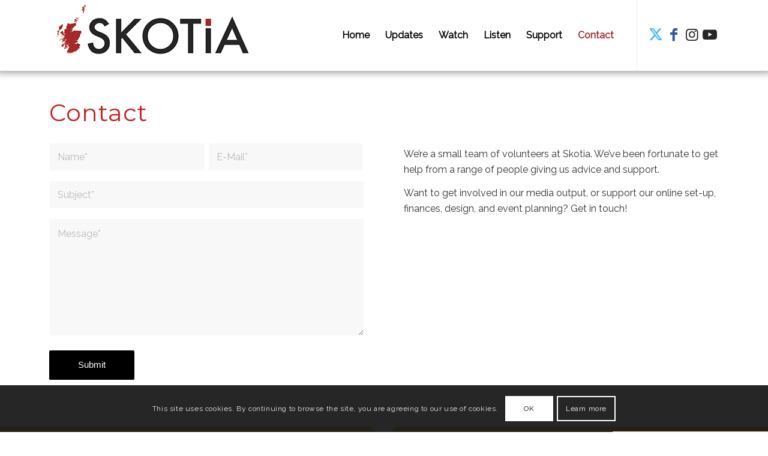

--- FILE ---
content_type: text/css
request_url: https://www.skotia.media/wp-content/uploads/dynamic_avia/avia_posts_css/post-4001.css?ver=ver-1768971331
body_size: 2196
content:
.avia-section.av-37tg0w-76d237ab85487e4a0acc209e1f1e7078 .av-extra-border-element .av-extra-border-inner{background-color:#ffffff} #top .av-special-heading.av-9v24g-9c39c2abe2d4be099f377b4de4362973{padding-bottom:20px;font-size:40px}body .av-special-heading.av-9v24g-9c39c2abe2d4be099f377b4de4362973 .av-special-heading-tag .heading-char{font-size:25px}#top #wrap_all .av-special-heading.av-9v24g-9c39c2abe2d4be099f377b4de4362973 .av-special-heading-tag{font-size:40px}.av-special-heading.av-9v24g-9c39c2abe2d4be099f377b4de4362973 .av-subheading{font-size:15px} .flex_column.av-2x7nfc-b8e78202b6667f923e2e313b4fc2ae00{border-radius:0px 0px 0px 0px;padding:0px 0px 0px 0px} .flex_column.av-1vo18w-e0d4eb0c96257fcda78927ce40f63bea{border-radius:0px 0px 0px 0px;padding:0px 0px 0px 0px} .avia-section.av-1mlfj4-3ad1949054a301760356bbfca5caf727{background-color:#edd09e;background-image:unset} #top .av-special-heading.av-1d52g0-9b2525b43788f91cfefb9bc90e3fb4a7{padding-bottom:20px;color:#333333;font-size:40px}body .av-special-heading.av-1d52g0-9b2525b43788f91cfefb9bc90e3fb4a7 .av-special-heading-tag .heading-char{font-size:25px}#top #wrap_all .av-special-heading.av-1d52g0-9b2525b43788f91cfefb9bc90e3fb4a7 .av-special-heading-tag{font-size:40px}.av-special-heading.av-1d52g0-9b2525b43788f91cfefb9bc90e3fb4a7 .special-heading-inner-border{border-color:#333333}.av-special-heading.av-1d52g0-9b2525b43788f91cfefb9bc90e3fb4a7 .av-subheading{font-size:15px} .flex_column.av-179nc0-ae319db6150ddfb156d20221afea9be4{border-radius:0px 0px 0px 0px;padding:0px 0px 0px 0px} .flex_column.av-450oo-d2da79e101e42e2fb47fce1707803640{border-radius:0px 0px 0px 0px;padding:0px 0px 0px 0px} #top .av_textblock_section.av-dhsww-c3e9c80de98acb7124ce488008c118f5 .avia_textblock{color:#333333} .flex_column.av-a7ekg-86622d8e28eefa2fe44acd0bb0d790cd{border-radius:0px 0px 0px 0px;padding:0px 0px 0px 0px} @media only screen and (min-width:480px) and (max-width:767px){#top #wrap_all .av-special-heading.av-9v24g-9c39c2abe2d4be099f377b4de4362973 .av-special-heading-tag{font-size:0.8em} #top #wrap_all .av-special-heading.av-1d52g0-9b2525b43788f91cfefb9bc90e3fb4a7 .av-special-heading-tag{font-size:0.8em}} @media only screen and (max-width:479px){#top #wrap_all .av-special-heading.av-9v24g-9c39c2abe2d4be099f377b4de4362973 .av-special-heading-tag{font-size:0.8em} #top #wrap_all .av-special-heading.av-1d52g0-9b2525b43788f91cfefb9bc90e3fb4a7 .av-special-heading-tag{font-size:0.8em}}